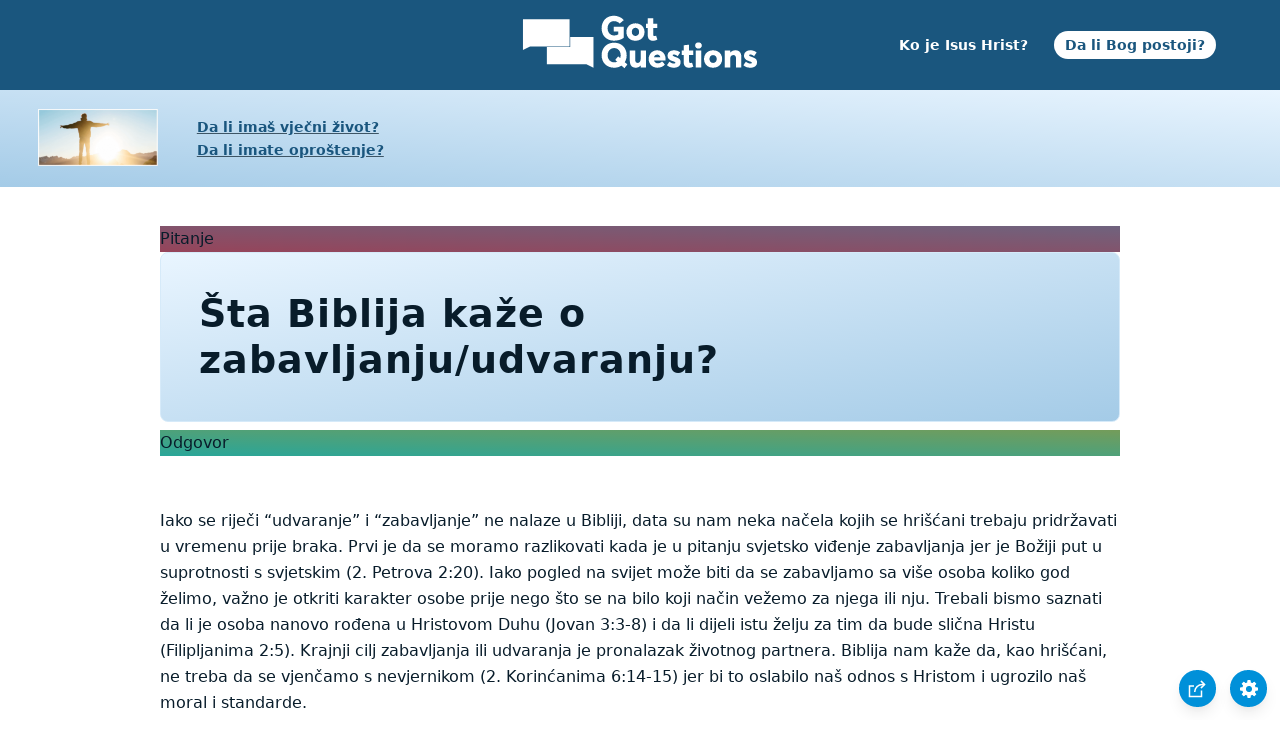

--- FILE ---
content_type: text/html
request_url: https://www.gotquestions.org/Crnogorski/zabavljanje-udvaranje.html
body_size: 2905
content:
<!doctype html>
<html lang="cnr">
<head>
<title>Šta Biblija kaže o zabavljanju/udvaranju?</title>
<META name="keywords" content="zabavljanje/ udvaranje"><META name="description" content="Šta Biblija kaže o zabavljanju / udvaranju? Koji je pravi način za pronalaženje supružnika?">
<meta charset="utf-8">
<meta name="viewport" content="width=device-width, initial-scale=1, user-scalable=no">
<link rel="stylesheet" type="text/css" href="https://www.gotquestions.org/style.css">
<link rel="canonical" itemprop="url" href="https://www.gotquestions.org/Crnogorski/zabavljanje-udvaranje.html">
<script async src="https://www.googletagmanager.com/gtag/js?id=G-M7EVHFDMSZ"></script>
<script>
  window.dataLayer = window.dataLayer || [];
  function gtag(){dataLayer.push(arguments);}
  gtag('js', new Date());
  gtag('config', 'G-M7EVHFDMSZ');
</script>
</head>
<body data-site-theme="light">
<div class="fixed-button settings box-shadow"><img src="https://www.gotquestions.org/img/cogwheel.svg" alt="settings icon" onclick="settingsMenu(this)"></div>
<div class="fixed-button sharebutton box-shadow"><img src="https://www.gotquestions.org/img/share.svg" alt="share icon" onclick="shareMenu(this)"></div>
<header class="gradient-to-b" style="--color-start: var(--bgcolor-header-start);  --color-end: var(--bgcolor-header-end);">
<div class="searchbox desktop-show"></div>
<div class="logo-wrap"><a href="https://www.gotquestions.org/Crnogorski" class="logo"><img src="https://www.gotquestions.org/img/logo_2025_INTL.svg" alt="Odgovori na pitanja iz Biblije"></a></div>
<nav>
<ul>
<li><a href="Ko-je-Isus-Hrist.html">Ko je Isus Hrist?</a></li>
<li><a href="Da-li-Bog-postoji.html">Da li Bog postoji?</a></li>
</ul>
<ul class="extra-menu modal-menu box-shadow">
<li class="mobile-show flex-half"><a href="Ko-je-Isus-Hrist.html">Ko je Isus Hrist?</a></li>
<li class="mobile-show flex-half"><a href="Da-li-Bog-postoji.html">Da li Bog postoji?</a></li>
</ul>
<ul class="settings-menu modal-menu box-shadow">
<li>
<div class="toggle-wrap">
<span>Light</span><input type="checkbox" checked id="toggle" class="checkbox" onclick="toggleTheme(this)" /><label for="toggle" class="switch"></label><span>Dark</span>
</div>
</li>
<li><label for="font">Font</label><select name="font" id="font" onchange="changeFont()"><option value="system-ui">Default</option><option value="Arial">Arial</option><option value="Verdana">Verdana</option><option value="Helvetica">Helvetica</option><option value="Tahoma">Tahoma</option><option value="Georgia">Georgia</option><option value="Times New Roman">Times New Roman</option></select></li>
<li><label for="lineheight">Line Height</label><select name="lineheight" id="lineheight" onchange="changeLineHeight()"><option value="1.4">Default</option><option value="1">1.0</option><option value="1.2">1.2</option><option value="1.5">1.5</option><option value="2">2</option></select></li>
<li><label for="fontsize">Font Size</label><select name="fontsize" id="fontsize" onchange="changeFontSize()"><option value="1">Default</option><option value="1">1.0</option><option value="1.2">1.2</option><option value="1.5">1.5</option><option value="2">2</option></select></li>
</ul>
<ul class="final-menu modal-menu box-shadow">
<li><a href="https://www.facebook.com/sharer.php?u=https://www.gotquestions.org/" class="fb"><img src="https://www.gotquestions.org/img/logo-fb-simple.svg" alt="Facebook icon">Facebook</a></li>
<li><a href="http://twitter.com/share?url=https://www.gotquestions.org/" class="tw"><img src="https://www.gotquestions.org/img/logo-twitter.svg" alt="Twitter icon">Twitter</a></li>
<li><a href="https://pinterest.com/pin/create/link/?url=https://www.gotquestions.org/" class="pi"><img src="https://www.gotquestions.org/img/logo-pinterest.svg" alt="Pinterest icon">Pinterest</a></li>
<li><a class="SendEmail" href=""><img src="https://www.gotquestions.org/img/letter.svg" alt="Email icon">Email</a></li>
</ul>
<img src="https://www.gotquestions.org/img/menu.svg" class="menu-icon mobile-show" alt="Menu icon" onclick="extraMenu(this)">
</nav>
</header>
<div class="featured gradient-to-tr" style="--color-start: var(--bgcolor-featured-start); --color-end: var(--bgcolor-featured-end)">
<div class="featured-left">
<h5></h5>
<h4><a href="Vjecni-zivot.html">Da li imaš vječni život?</a></h4>
<h4><a href="primiti-oprostenje-od-Boga.html">Da li imate oproštenje?</a></h4>
</div>
</div>
<main>
<section class="content-wrap gradient-to-b" style="--color-start: var(--bgcolor-content-start); --color-end: var(--bgcolor-content-end);" ><div class="content">
<div class="label gradient-to-tr" style="--color-start: #96445a; --color-end: #6f637e;">Pitanje</div>
<h1>Šta Biblija kaže o zabavljanju/udvaranju?</h1>
<div class="label  gradient-to-tr" style="--color-start: #29a699; --color-end: #749c5a;">Odgovor</div><br><br>
Iako se riječi “udvaranje” i “zabavljanje” ne nalaze u Bibliji, data su nam neka načela kojih se hrišćani trebaju pridržavati u vremenu prije braka. Prvi je da se moramo razlikovati kada je u pitanju svjetsko viđenje zabavljanja jer je Božiji put u suprotnosti s svjetskim (2. Petrova 2:20). Iako pogled na svijet može biti da se zabavljamo sa više osoba koliko god želimo, važno je otkriti karakter osobe prije nego što se na bilo koji način vežemo za njega ili nju. Trebali bismo saznati da li je osoba nanovo rođena u Hristovom Duhu (Jovan 3:3-8) i da li dijeli istu želju za tim da bude slična Hristu (Filipljanima 2:5). Krajnji cilj zabavljanja ili udvaranja je pronalazak životnog partnera. Biblija nam kaže da, kao hrišćani, ne treba da se vjenčamo s nevjernikom (2. Korinćanima 6:14-15) jer bi to oslabilo naš odnos s Hristom i ugrozilo naš moral i standarde.<br><br>
Kada je neko u ozbiljnoj vezi, bilo da se zabavlja ili udvara nekome, važno je zapamtiti da treba da volimo Gospoda iznad svega (Matej 10:37). Reći ili vjerovati da je druga osoba „sve“ ili najvažnija stvar u nečijem životu je idolopoklonstvo, što je grijeh (Galaćanima 5:20; Kološanima 3:5). Takođe, ne smijemo da prljamo svoja tijela predbračnim seksom (1. Korinćanima 6:9, 13; 2. Timoteju 2:22). Seksualni nemoral je grijeh ne samo protiv Boga već i protiv naših tijela (1. Korinćanima 6:18). Važno je voljeti i poštovati druge kao što volimo sebe (Rimljanima 12:9-10), a to je svakako istinito i za udvaranje ili vezu. Bilo da se zabavljate ili udvarate nekom, pridržavanje ovih biblijskih principa je najbolji način da imate siguran temelj za brak. To je jedna od najvažnijih odluka koju ćemo ikada donijeti, jer kada se dvoje ljudi vjenčaju, oni se priljube jedno uz drugo i postaju jedno tijelo u vezi za koju je Bog namjeravao da bude trajna i neraskidiva (Prva knjiga Mojsijeva 2:24; Matej 19:5).<br><br>
*udvaranje u ovom tekstu predstavlja ozbiljan pristup romantičnoj vezi sa ciljem da se pronađe potencijalni suprug ili supruga<br><br>
<a href="https://www.gotquestions.org/dating-courting.html">English</a><br><br>
<hr><br>
<center><strong class="return">
<a class="button-link box-shadow" href="https://www.gotquestions.org/Crnogorski">Vratite se na početnu stranicu na crnogorskom jeziku</a><br><br>
Šta Biblija kaže o zabavljanju/udvaranju?</strong></center>
</div>
</section>
</main>
<footer>
<div class="grid"><div>
<div class="logo"></div>
</div>
<div class="network">
</div>
<div class="apps">
</div>
</div>
</footer>
<div class="bottom"><center>&copy; Copyright Got Questions Ministries</center></div>
<script src="https://www.gotquestions.org/gqscripts2021-INTL.js"></script>
</body>
</html>